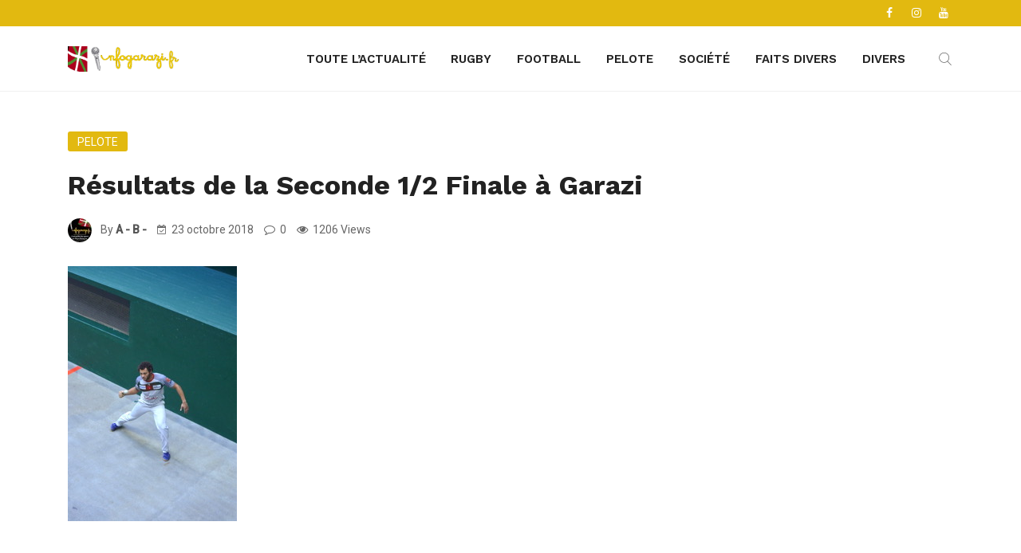

--- FILE ---
content_type: text/html; charset=UTF-8
request_url: https://infogarazi.fr/resultats-de-la-seconde-1-2-a-garazi/
body_size: 17405
content:
<!DOCTYPE html>
<html lang="fr-FR">
<head>
<meta charset="UTF-8">
<meta name="viewport" content="width=device-width, initial-scale=1">
<link rel="profile" href="http://gmpg.org/xfn/11">
<title>Résultats de la Seconde 1/2 Finale  à  Garazi &#8211; Infogarazi.fr</title>
                        <script>
                            /* You can add more configuration options to webfontloader by previously defining the WebFontConfig with your options */
                            if ( typeof WebFontConfig === "undefined" ) {
                                WebFontConfig = new Object();
                            }
                            WebFontConfig['google'] = {families: ['Roboto:500', 'Work+Sans:100,200,300,400,500,600,700,800,900']};

                            (function() {
                                var wf = document.createElement( 'script' );
                                wf.src = 'https://ajax.googleapis.com/ajax/libs/webfont/1.5.3/webfont.js';
                                wf.type = 'text/javascript';
                                wf.async = 'true';
                                var s = document.getElementsByTagName( 'script' )[0];
                                s.parentNode.insertBefore( wf, s );
                            })();
                        </script>
                        <meta name='robots' content='max-image-preview:large' />
<link rel='dns-prefetch' href='//www.googletagmanager.com' />
<link rel='dns-prefetch' href='//fonts.googleapis.com' />
<link rel='dns-prefetch' href='//s.w.org' />
<link rel='dns-prefetch' href='//pagead2.googlesyndication.com' />
<link rel="alternate" type="application/rss+xml" title="Infogarazi.fr &raquo; Flux" href="https://infogarazi.fr/feed/" />
<script type="text/javascript">
window._wpemojiSettings = {"baseUrl":"https:\/\/s.w.org\/images\/core\/emoji\/14.0.0\/72x72\/","ext":".png","svgUrl":"https:\/\/s.w.org\/images\/core\/emoji\/14.0.0\/svg\/","svgExt":".svg","source":{"concatemoji":"https:\/\/infogarazi.fr\/wp-includes\/js\/wp-emoji-release.min.js?ver=6.0.11"}};
/*! This file is auto-generated */
!function(e,a,t){var n,r,o,i=a.createElement("canvas"),p=i.getContext&&i.getContext("2d");function s(e,t){var a=String.fromCharCode,e=(p.clearRect(0,0,i.width,i.height),p.fillText(a.apply(this,e),0,0),i.toDataURL());return p.clearRect(0,0,i.width,i.height),p.fillText(a.apply(this,t),0,0),e===i.toDataURL()}function c(e){var t=a.createElement("script");t.src=e,t.defer=t.type="text/javascript",a.getElementsByTagName("head")[0].appendChild(t)}for(o=Array("flag","emoji"),t.supports={everything:!0,everythingExceptFlag:!0},r=0;r<o.length;r++)t.supports[o[r]]=function(e){if(!p||!p.fillText)return!1;switch(p.textBaseline="top",p.font="600 32px Arial",e){case"flag":return s([127987,65039,8205,9895,65039],[127987,65039,8203,9895,65039])?!1:!s([55356,56826,55356,56819],[55356,56826,8203,55356,56819])&&!s([55356,57332,56128,56423,56128,56418,56128,56421,56128,56430,56128,56423,56128,56447],[55356,57332,8203,56128,56423,8203,56128,56418,8203,56128,56421,8203,56128,56430,8203,56128,56423,8203,56128,56447]);case"emoji":return!s([129777,127995,8205,129778,127999],[129777,127995,8203,129778,127999])}return!1}(o[r]),t.supports.everything=t.supports.everything&&t.supports[o[r]],"flag"!==o[r]&&(t.supports.everythingExceptFlag=t.supports.everythingExceptFlag&&t.supports[o[r]]);t.supports.everythingExceptFlag=t.supports.everythingExceptFlag&&!t.supports.flag,t.DOMReady=!1,t.readyCallback=function(){t.DOMReady=!0},t.supports.everything||(n=function(){t.readyCallback()},a.addEventListener?(a.addEventListener("DOMContentLoaded",n,!1),e.addEventListener("load",n,!1)):(e.attachEvent("onload",n),a.attachEvent("onreadystatechange",function(){"complete"===a.readyState&&t.readyCallback()})),(e=t.source||{}).concatemoji?c(e.concatemoji):e.wpemoji&&e.twemoji&&(c(e.twemoji),c(e.wpemoji)))}(window,document,window._wpemojiSettings);
</script>
<!-- infogarazi.fr is managing ads with Advanced Ads 1.33.0 --><script id="infog-ready">
			window.advanced_ads_ready=function(e,a){a=a||"complete";var d=function(e){return"interactive"===a?"loading"!==e:"complete"===e};d(document.readyState)?e():document.addEventListener("readystatechange",(function(a){d(a.target.readyState)&&e()}),{once:"interactive"===a})},window.advanced_ads_ready_queue=window.advanced_ads_ready_queue||[];		</script>
		<style type="text/css">
img.wp-smiley,
img.emoji {
	display: inline !important;
	border: none !important;
	box-shadow: none !important;
	height: 1em !important;
	width: 1em !important;
	margin: 0 0.07em !important;
	vertical-align: -0.1em !important;
	background: none !important;
	padding: 0 !important;
}
</style>
	<link rel='stylesheet' id='scap.flashblock-css'  href='https://infogarazi.fr/wp-content/plugins/compact-wp-audio-player/css/flashblock.css?ver=6.0.11' type='text/css' media='all' />
<link rel='stylesheet' id='scap.player-css'  href='https://infogarazi.fr/wp-content/plugins/compact-wp-audio-player/css/player.css?ver=6.0.11' type='text/css' media='all' />
<style id='global-styles-inline-css' type='text/css'>
body{--wp--preset--color--black: #000000;--wp--preset--color--cyan-bluish-gray: #abb8c3;--wp--preset--color--white: #ffffff;--wp--preset--color--pale-pink: #f78da7;--wp--preset--color--vivid-red: #cf2e2e;--wp--preset--color--luminous-vivid-orange: #ff6900;--wp--preset--color--luminous-vivid-amber: #fcb900;--wp--preset--color--light-green-cyan: #7bdcb5;--wp--preset--color--vivid-green-cyan: #00d084;--wp--preset--color--pale-cyan-blue: #8ed1fc;--wp--preset--color--vivid-cyan-blue: #0693e3;--wp--preset--color--vivid-purple: #9b51e0;--wp--preset--gradient--vivid-cyan-blue-to-vivid-purple: linear-gradient(135deg,rgba(6,147,227,1) 0%,rgb(155,81,224) 100%);--wp--preset--gradient--light-green-cyan-to-vivid-green-cyan: linear-gradient(135deg,rgb(122,220,180) 0%,rgb(0,208,130) 100%);--wp--preset--gradient--luminous-vivid-amber-to-luminous-vivid-orange: linear-gradient(135deg,rgba(252,185,0,1) 0%,rgba(255,105,0,1) 100%);--wp--preset--gradient--luminous-vivid-orange-to-vivid-red: linear-gradient(135deg,rgba(255,105,0,1) 0%,rgb(207,46,46) 100%);--wp--preset--gradient--very-light-gray-to-cyan-bluish-gray: linear-gradient(135deg,rgb(238,238,238) 0%,rgb(169,184,195) 100%);--wp--preset--gradient--cool-to-warm-spectrum: linear-gradient(135deg,rgb(74,234,220) 0%,rgb(151,120,209) 20%,rgb(207,42,186) 40%,rgb(238,44,130) 60%,rgb(251,105,98) 80%,rgb(254,248,76) 100%);--wp--preset--gradient--blush-light-purple: linear-gradient(135deg,rgb(255,206,236) 0%,rgb(152,150,240) 100%);--wp--preset--gradient--blush-bordeaux: linear-gradient(135deg,rgb(254,205,165) 0%,rgb(254,45,45) 50%,rgb(107,0,62) 100%);--wp--preset--gradient--luminous-dusk: linear-gradient(135deg,rgb(255,203,112) 0%,rgb(199,81,192) 50%,rgb(65,88,208) 100%);--wp--preset--gradient--pale-ocean: linear-gradient(135deg,rgb(255,245,203) 0%,rgb(182,227,212) 50%,rgb(51,167,181) 100%);--wp--preset--gradient--electric-grass: linear-gradient(135deg,rgb(202,248,128) 0%,rgb(113,206,126) 100%);--wp--preset--gradient--midnight: linear-gradient(135deg,rgb(2,3,129) 0%,rgb(40,116,252) 100%);--wp--preset--duotone--dark-grayscale: url('#wp-duotone-dark-grayscale');--wp--preset--duotone--grayscale: url('#wp-duotone-grayscale');--wp--preset--duotone--purple-yellow: url('#wp-duotone-purple-yellow');--wp--preset--duotone--blue-red: url('#wp-duotone-blue-red');--wp--preset--duotone--midnight: url('#wp-duotone-midnight');--wp--preset--duotone--magenta-yellow: url('#wp-duotone-magenta-yellow');--wp--preset--duotone--purple-green: url('#wp-duotone-purple-green');--wp--preset--duotone--blue-orange: url('#wp-duotone-blue-orange');--wp--preset--font-size--small: 13px;--wp--preset--font-size--medium: 20px;--wp--preset--font-size--large: 36px;--wp--preset--font-size--x-large: 42px;}.has-black-color{color: var(--wp--preset--color--black) !important;}.has-cyan-bluish-gray-color{color: var(--wp--preset--color--cyan-bluish-gray) !important;}.has-white-color{color: var(--wp--preset--color--white) !important;}.has-pale-pink-color{color: var(--wp--preset--color--pale-pink) !important;}.has-vivid-red-color{color: var(--wp--preset--color--vivid-red) !important;}.has-luminous-vivid-orange-color{color: var(--wp--preset--color--luminous-vivid-orange) !important;}.has-luminous-vivid-amber-color{color: var(--wp--preset--color--luminous-vivid-amber) !important;}.has-light-green-cyan-color{color: var(--wp--preset--color--light-green-cyan) !important;}.has-vivid-green-cyan-color{color: var(--wp--preset--color--vivid-green-cyan) !important;}.has-pale-cyan-blue-color{color: var(--wp--preset--color--pale-cyan-blue) !important;}.has-vivid-cyan-blue-color{color: var(--wp--preset--color--vivid-cyan-blue) !important;}.has-vivid-purple-color{color: var(--wp--preset--color--vivid-purple) !important;}.has-black-background-color{background-color: var(--wp--preset--color--black) !important;}.has-cyan-bluish-gray-background-color{background-color: var(--wp--preset--color--cyan-bluish-gray) !important;}.has-white-background-color{background-color: var(--wp--preset--color--white) !important;}.has-pale-pink-background-color{background-color: var(--wp--preset--color--pale-pink) !important;}.has-vivid-red-background-color{background-color: var(--wp--preset--color--vivid-red) !important;}.has-luminous-vivid-orange-background-color{background-color: var(--wp--preset--color--luminous-vivid-orange) !important;}.has-luminous-vivid-amber-background-color{background-color: var(--wp--preset--color--luminous-vivid-amber) !important;}.has-light-green-cyan-background-color{background-color: var(--wp--preset--color--light-green-cyan) !important;}.has-vivid-green-cyan-background-color{background-color: var(--wp--preset--color--vivid-green-cyan) !important;}.has-pale-cyan-blue-background-color{background-color: var(--wp--preset--color--pale-cyan-blue) !important;}.has-vivid-cyan-blue-background-color{background-color: var(--wp--preset--color--vivid-cyan-blue) !important;}.has-vivid-purple-background-color{background-color: var(--wp--preset--color--vivid-purple) !important;}.has-black-border-color{border-color: var(--wp--preset--color--black) !important;}.has-cyan-bluish-gray-border-color{border-color: var(--wp--preset--color--cyan-bluish-gray) !important;}.has-white-border-color{border-color: var(--wp--preset--color--white) !important;}.has-pale-pink-border-color{border-color: var(--wp--preset--color--pale-pink) !important;}.has-vivid-red-border-color{border-color: var(--wp--preset--color--vivid-red) !important;}.has-luminous-vivid-orange-border-color{border-color: var(--wp--preset--color--luminous-vivid-orange) !important;}.has-luminous-vivid-amber-border-color{border-color: var(--wp--preset--color--luminous-vivid-amber) !important;}.has-light-green-cyan-border-color{border-color: var(--wp--preset--color--light-green-cyan) !important;}.has-vivid-green-cyan-border-color{border-color: var(--wp--preset--color--vivid-green-cyan) !important;}.has-pale-cyan-blue-border-color{border-color: var(--wp--preset--color--pale-cyan-blue) !important;}.has-vivid-cyan-blue-border-color{border-color: var(--wp--preset--color--vivid-cyan-blue) !important;}.has-vivid-purple-border-color{border-color: var(--wp--preset--color--vivid-purple) !important;}.has-vivid-cyan-blue-to-vivid-purple-gradient-background{background: var(--wp--preset--gradient--vivid-cyan-blue-to-vivid-purple) !important;}.has-light-green-cyan-to-vivid-green-cyan-gradient-background{background: var(--wp--preset--gradient--light-green-cyan-to-vivid-green-cyan) !important;}.has-luminous-vivid-amber-to-luminous-vivid-orange-gradient-background{background: var(--wp--preset--gradient--luminous-vivid-amber-to-luminous-vivid-orange) !important;}.has-luminous-vivid-orange-to-vivid-red-gradient-background{background: var(--wp--preset--gradient--luminous-vivid-orange-to-vivid-red) !important;}.has-very-light-gray-to-cyan-bluish-gray-gradient-background{background: var(--wp--preset--gradient--very-light-gray-to-cyan-bluish-gray) !important;}.has-cool-to-warm-spectrum-gradient-background{background: var(--wp--preset--gradient--cool-to-warm-spectrum) !important;}.has-blush-light-purple-gradient-background{background: var(--wp--preset--gradient--blush-light-purple) !important;}.has-blush-bordeaux-gradient-background{background: var(--wp--preset--gradient--blush-bordeaux) !important;}.has-luminous-dusk-gradient-background{background: var(--wp--preset--gradient--luminous-dusk) !important;}.has-pale-ocean-gradient-background{background: var(--wp--preset--gradient--pale-ocean) !important;}.has-electric-grass-gradient-background{background: var(--wp--preset--gradient--electric-grass) !important;}.has-midnight-gradient-background{background: var(--wp--preset--gradient--midnight) !important;}.has-small-font-size{font-size: var(--wp--preset--font-size--small) !important;}.has-medium-font-size{font-size: var(--wp--preset--font-size--medium) !important;}.has-large-font-size{font-size: var(--wp--preset--font-size--large) !important;}.has-x-large-font-size{font-size: var(--wp--preset--font-size--x-large) !important;}
</style>
<link rel='stylesheet' id='boostrap-css'  href='https://infogarazi.fr/wp-content/themes/darpan/assets/css/bootstrap.min.css?ver=6.0.11' type='text/css' media='all' />
<link rel='stylesheet' id='font-awesome-css'  href='https://infogarazi.fr/wp-content/plugins/js_composer/assets/lib/bower/font-awesome/css/font-awesome.min.css?ver=6.0.5' type='text/css' media='all' />
<link rel='stylesheet' id='ico-font-css'  href='https://infogarazi.fr/wp-content/themes/darpan/assets/css/icofont.css?ver=6.0.11' type='text/css' media='all' />
<link rel='stylesheet' id='flaticon-css'  href='https://infogarazi.fr/wp-content/themes/darpan/assets/css/flaticon.css?ver=6.0.11' type='text/css' media='all' />
<link rel='stylesheet' id='lineicon-css'  href='https://infogarazi.fr/wp-content/themes/darpan/assets/css/lineicons.css?ver=6.0.11' type='text/css' media='all' />
<link rel='stylesheet' id='owl-carousel-css'  href='https://infogarazi.fr/wp-content/themes/darpan/assets/css/owl.carousel.css?ver=6.0.11' type='text/css' media='all' />
<link rel='stylesheet' id='animate-css'  href='https://infogarazi.fr/wp-content/themes/darpan/assets/css/animate.css?ver=6.0.11' type='text/css' media='all' />
<link rel='stylesheet' id='slick-theme-css'  href='https://infogarazi.fr/wp-content/themes/darpan/assets/css/slick-theme.css?ver=6.0.11' type='text/css' media='all' />
<link rel='stylesheet' id='slick-css'  href='https://infogarazi.fr/wp-content/themes/darpan/assets/css/slick.css?ver=6.0.11' type='text/css' media='all' />
<link rel='stylesheet' id='magnific-popup-css'  href='https://infogarazi.fr/wp-content/themes/darpan/assets/css/magnific-popup.css?ver=6.0.11' type='text/css' media='all' />
<link rel='stylesheet' id='darpan-style-default-css'  href='https://infogarazi.fr/wp-content/themes/darpan/assets/css/default.css?ver=6.0.11' type='text/css' media='all' />
<link rel='stylesheet' id='darpan-style-responsive-css'  href='https://infogarazi.fr/wp-content/themes/darpan/assets/css/responsive.css?ver=6.0.11' type='text/css' media='all' />
<link rel='stylesheet' id='darpan-style-css'  href='https://infogarazi.fr/wp-content/themes/darpan/style.css?ver=6.0.11' type='text/css' media='all' />
<link rel='stylesheet' id='studio-fonts-css'  href='//fonts.googleapis.com/css?family=Roboto%3A+400%2C500%7CWork%2BSans%3A+400%2C500%2C600%2C700%2C800&#038;ver=1.0.0' type='text/css' media='all' />
<!--[if lt IE 9]>
<link rel='stylesheet' id='vc_lte_ie9-css'  href='https://infogarazi.fr/wp-content/plugins/js_composer/assets/css/vc_lte_ie9.min.css?ver=6.0.5' type='text/css' media='screen' />
<![endif]-->
<script type='text/javascript' src='https://infogarazi.fr/wp-content/plugins/compact-wp-audio-player/js/soundmanager2-nodebug-jsmin.js?ver=6.0.11' id='scap.soundmanager2-js'></script>
<script type='text/javascript' src='https://infogarazi.fr/wp-includes/js/jquery/jquery.min.js?ver=3.6.0' id='jquery-core-js'></script>
<script type='text/javascript' src='https://infogarazi.fr/wp-includes/js/jquery/jquery-migrate.min.js?ver=3.3.2' id='jquery-migrate-js'></script>
<script type='text/javascript' id='jquery-js-after'>
jQuery(document).ready(function() {
	jQuery(".a1981f03b0d5077901266707422e1867").click(function() {
		jQuery.post(
			"https://infogarazi.fr/wp-admin/admin-ajax.php", {
				"action": "quick_adsense_onpost_ad_click",
				"quick_adsense_onpost_ad_index": jQuery(this).attr("data-index"),
				"quick_adsense_nonce": "835346d2ba",
			}, function(response) { }
		);
	});
});
</script>

<!-- Extrait Google Analytics ajouté par Site Kit -->
<script type='text/javascript' src='https://www.googletagmanager.com/gtag/js?id=UA-167701902-1' id='google_gtagjs-js' async></script>
<script type='text/javascript' id='google_gtagjs-js-after'>
window.dataLayer = window.dataLayer || [];function gtag(){dataLayer.push(arguments);}
gtag('set', 'linker', {"domains":["infogarazi.fr"]} );
gtag("js", new Date());
gtag("set", "developer_id.dZTNiMT", true);
gtag("config", "UA-167701902-1", {"anonymize_ip":true});
</script>

<!-- Arrêter l&#039;extrait Google Analytics ajouté par Site Kit -->
<link rel="https://api.w.org/" href="https://infogarazi.fr/wp-json/" /><link rel="alternate" type="application/json" href="https://infogarazi.fr/wp-json/wp/v2/posts/3285" /><link rel="EditURI" type="application/rsd+xml" title="RSD" href="https://infogarazi.fr/xmlrpc.php?rsd" />
<link rel="wlwmanifest" type="application/wlwmanifest+xml" href="https://infogarazi.fr/wp-includes/wlwmanifest.xml" /> 
<meta name="generator" content="WordPress 6.0.11" />
<link rel="canonical" href="https://infogarazi.fr/resultats-de-la-seconde-1-2-a-garazi/" />
<link rel='shortlink' href='https://infogarazi.fr/?p=3285' />
<link rel="alternate" type="application/json+oembed" href="https://infogarazi.fr/wp-json/oembed/1.0/embed?url=https%3A%2F%2Finfogarazi.fr%2Fresultats-de-la-seconde-1-2-a-garazi%2F" />
<link rel="alternate" type="text/xml+oembed" href="https://infogarazi.fr/wp-json/oembed/1.0/embed?url=https%3A%2F%2Finfogarazi.fr%2Fresultats-de-la-seconde-1-2-a-garazi%2F&#038;format=xml" />
<meta name="generator" content="Site Kit by Google 1.80.0" />    <link rel="shortcut icon" type="image/x-icon" href="https://infogarazi.fr/wp-content/uploads/2019/10/fav.png"> 
  
<!-- Extrait Google AdSense ajouté par Site Kit -->
<meta name="google-adsense-platform-account" content="ca-host-pub-2644536267352236">
<meta name="google-adsense-platform-domain" content="sitekit.withgoogle.com">
<!-- Arrêter l&#039;extrait Google AdSense ajouté par Site Kit -->
<meta name="generator" content="Powered by WPBakery Page Builder - drag and drop page builder for WordPress."/>

<!-- Extrait Google AdSense ajouté par Site Kit -->
<script async="async" src="https://pagead2.googlesyndication.com/pagead/js/adsbygoogle.js?client=ca-pub-1288509273233271" crossorigin="anonymous" type="text/javascript"></script>

<!-- Arrêter l&#039;extrait Google AdSense ajouté par Site Kit -->
<script data-ad-client="ca-pub-1288509273233271" async src="https://pagead2.googlesyndication.com/pagead/js/adsbygoogle.js"></script>
<!-- Typography -->
<style>

		
	body{
		background:#ffffff !important;
		color:#444444 !important;
		font-family: Roboto !important;    
	    font-size: 15px !important;	
	}

	.services-style-5 .services-item{
		box-shadow: 0 0 0 20px rgba(226, 185, 16, 0.4), inset 0 0 3px rgba(255, 255, 255, 0.2);
	}

		
	h1{
		color:#222222 !important;
		font-family:Work Sans!important;
		font-size:40px!important;
				font-weight:700!important;
				
					line-height:40px!important;
				
	}
	h2{
		color:#222222; 
		font-family:Work Sans!important;
		font-size:30px;
				font-weight:700!important;
				
					line-height:40px			}
	h3{
		color:#222222 ;
		font-family:Work Sans!important;
		font-size:24px;
				
					line-height:30px!important;
			}
	h4{
		color:#111111;
		font-family:Work Sans!important;
		font-size:20px;
				font-weight:600!important;
				
					line-height:26px!important;
				
	}
	h5{
		color:#111111;
		font-family:Work Sans!important;
		font-size:18px;
				font-weight:600!important;
				
					line-height:24px!important;
			}
	h6{
		color:#111111 ;
		font-family:Work Sans!important;
		font-size:16px;
				font-weight:600!important;
				
					line-height:22px!important;
			}


	.menu-area .navbar ul li > a{
		font-weight:600;
		font-family:Work Sans;
	}

	#rs-header .toolbar-area .toolbar-contact ul.rs-contact-info li,
	#rs-header .toolbar-area .toolbar-contact ul.rs-contact-info li i,
	#rs-header .toolbar-area .toolbar-contact ul li, #rs-header .toolbar-area{
		color:#ffffff;
	}


	#rs-header .toolbar-area .toolbar-contact ul.rs-contact-info li a,
	#rs-header .toolbar-area .toolbar-contact ul li a,
	#rs-header .toolbar-area .toolbar-sl-share ul li a i{
		color:#ffffff;
	}

	#rs-header .toolbar-area .toolbar-contact ul.rs-contact-info li a:hover,
	#rs-header .toolbar-area .toolbar-contact ul li a:hover,
	#rs-header .toolbar-area .toolbar-sl-share ul li:hover a i{
		color:#000000;
	}
	.language-widget-sec a:hover,
	.language-widget-sec li ul li a:hover{
		color:#000000 !important;
	}
	#rs-header .toolbar-area{
		background:#e2b910;
	}

	.menu-sticky.sticky .menu-area .navbar ul > li.current-menu-ancestor > a,
	.menu-sticky.sticky .menu-area .navbar ul > li.current_page_item > a,
	.mobile-menu-container div ul > li.current_page_parent > a,
	#rs-header.header-transparent .menu-area .navbar ul li.current-menu-ancestor a, 
	#rs-header.header-transparent .menu-area .navbar ul li.current_page_item a,
	#rs-header.header-style5 .menu-area .navbar ul > li.current-menu-ancestor > a, 
	#rs-header.header-style5 .menu-area .navbar ul > li.current_page_item > a,
	.menu-area .navbar ul.menu > li.current_page_item > a,
	#rs-header.header-style-4 .menu-sticky.sticky .menu-area .menu > li.current-menu-ancestor > a,
	.menu-area .navbar ul.menu > li.current-menu-ancestor > a,
	.footer-menu .navbar ul.menu > li.current-menu-item > a,
	#rs-header.header-style5 .header-inner .menu-area .navbar ul > li.current-menu-ancestor > a,
	#rs-header.header-style5 .header-inner.menu-sticky.sticky .menu-area .navbar ul > li.current-menu-ancestor > a,
	#rs-header.header-style-4 .menu-area .menu > li.current-menu-ancestor > a
	{
		color: #e2b910 !important;
	}
	.menu-area .navbar ul:not(.sub-menu) > li > a,
	.menu-area .navbar ul li .sub-menu li a{
		font-size: 15px !important;
	}

	.menu-area .navbar ul li:hover > a,
	#rs-header .menu-sticky.sticky .menu-area .navbar ul li:hover > a,
	#rs-header.header-style1 .menu-sticky.sticky .menu-area .navbar ul li:hover > a,
	.mobile-menu-container div ul li a:hover,
	#rs-header.header-style-4 .menu-sticky.sticky .menu-area .navbar ul li:hover > a,
	#rs-header.header-style5 .header-inner .menu-area .navbar ul li:hover > a,
	#rs-header.header-style5 .header-inner.menu-sticky.sticky .menu-area .navbar ul li:hover > a,
	#rs-header.header-style-4 .menu-area .menu li:hover > a
	{
		color: #e2b910;
	}

	.menu-area .navbar ul li a,
	#rs-header .menu-responsive .sidebarmenu-search .sticky_search,
	#rs-header .menu-sticky.sticky .menu-area .navbar ul li a,
	#rs-header.header-style5 .header-inner.menu-sticky.sticky .menu-area .navbar ul li a,
	.menu-cart-area i, #rs-header.header-transparent .menu-area.dark .menu-cart-area i,
	#rs-header .menu-sticky.sticky .menu-area .navbar ul li a
	{
		color: #222222; 
	}

	#rs-header.header-transparent .menu-area.dark .navbar ul.menu > li.current_page_item > a::before, 
	#rs-header.header-transparent .menu-area.dark .navbar ul.menu > li.current_page_item > a::after, 
	#rs-header.header-transparent .menu-area.dark .navbar ul.menu > li > a::before,
	#rs-header.header-transparent .menu-area.dark .navbar ul.menu > li > a::after,
	#rs-header.header-transparent .menu-area.dark .navbar ul.menu > li > a,
	.breadcrumbs-inner.bread-dark h1,
	.rs-breadcrumbs .breadcrumbs-inner.bread-dark .trail-items li::after,
	.rs-breadcrumbs .breadcrumbs-inner.bread-dark ul li.trail-begin a::before,
	.rs-breadcrumbs .breadcrumbs-inner.bread-dark ul li *,
	#rs-header.header-transparent .menu-area.dark .menu-responsive .sidebarmenu-search .sticky_search .fa
	{
		color: #222222 !important;
	}

	.header-style1 .menu-cart-area span.icon-num, 
	.header-style3 .menu-cart-area span.icon-num
	{
		background: #222222 !important;
	}


	#rs-header.header-transparent .menu-area.dark ul.offcanvas-icon .nav-link-container .nav-menu-link span{
		background: #222222 !important;
	}

	#rs-header.header-transparent .menu-area.dark ul.sidenav.offcanvas-icon .nav-link-container .nav-menu-link span{
		background: #fff !important;
	}

	ul.offcanvas-icon .nav-link-container .nav-menu-link span{
		background: #222222;
	}
	
			#rs-header.header-transparent .menu-area .navbar ul li a, #rs-header.header-transparent .menu-cart-area i,
		#rs-header.header-transparent .menu-responsive .sidebarmenu-search .sticky_search .fa,
		#rs-header.header-transparent .menu-area.dark .navbar ul > li > a,
		#rs-header.header-style4 .header-inner .menu-area .navbar ul > li > a,
		#rs-header.header-style4 .menu-responsive .inner-contain .sidebarmenu-search .sticky_search_color i,
		#rs-header.header-transparent .menu-area .navbar ul li:hover > a,
		#rs-header.header-style5 .menu-responsive .sidebarmenu-search .sticky_search,
		#rs-header.header-style5 .menu-cart-area i{
			color:#ffffff 
	}
	
			.header-transparent .menu-cart-area span.icon-num, 
		.header-style-4 .menu-cart-area span.icon-num, 
		.header-style5 .menu-cart-area span.icon-num
		{
			background: #ffffff !important;
		}
	
			.header-transparent .sticky .menu-cart-area span.icon-num, 
		.header-style-4 .sticky .menu-cart-area span.icon-num, 
		.header-style5 .sticky .menu-cart-area span.icon-num
		{
			background: #cccccc !important;
		}
	
	
	

			#rs-header.header-transparent .menu-area.dark ul.offcanvas-icon .nav-link-container .nav-menu-link span{
			background:#ffffff 
		}
	

			#rs-header.header-transparent .menu-area .navbar ul > li > a:hover,
		#rs-header.header-style4 .menu-area .navbar ul > li > a:hover,
		#rs-header.header-transparent .menu-area .navbar ul li:hover > a,
		#rs-header.header-style4 .menu-sticky.sticky .menu-area .navbar ul li:hover > a,
		#rs-header.header-style4 .menu-responsive .inner-contain .sidebarmenu-search .sticky_search_color i,
		#rs-header.header-style4 .header-inner .menu-area .navbar ul > li > a:hover,
		#rs-header.header-transparent .menu-area.dark .navbar ul > li:hover > a{
			color:#cccccc 
		}
	
			#rs-header.header-transparent .menu-area .navbar ul > li.current_page_item > a,
		#rs-header.header-style4 .menu-area .navbar ul > li.current_page_item > a,
		#rs-header.header-transparent .menu-area .navbar ul > li.current-menu-ancestor > a,
		#rs-header.header-style4 .menu-area .navbar ul > li.current-menu-ancestor > a,
		#rs-header.header-style-4 .menu-area .menu > li.current-menu-item > a{
			color:#cccccc !important; 
		}
		#rs-header .menu-area .navbar ul li ul.sub-menu{
			border-color: #cccccc !important;
		}
	
	#rs-header.header-transparent .menu-area .navbar ul.menu > li.current_page_item > a::before,
	#rs-header.header-transparent .menu-sticky.sticky .menu-area .navbar ul > li.current-menu-ancestor > a,
	#rs-header.header-transparent .menu-area .navbar ul.menu > li > a::before,
	#rs-header.header-transparent .menu-sticky.sticky .menu-area .navbar ul.menu > li.current_page_item > a::before, 
	#rs-header.header-transparent .menu-sticky.sticky .menu-area .navbar ul.menu > li > a::before, 
	#rs-header.header-transparent .menu-sticky.sticky .menu-area .navbar ul.menu > li.current_page_item > a::after, 
	#rs-header.header-transparent .menu-sticky.sticky .menu-area .navbar ul.menu > li > a::after,
	#rs-header.header-transparent .menu-area .navbar ul.menu > li.current_page_item > a::after, 
	#rs-header.header-transparent .menu-area .navbar ul.menu > li > a::after{
		color:#cccccc !important; 
	}

			
		#rs-header.header-transparent ul.offcanvas-icon .nav-link-container .nav-menu-link span,
		#rs-header.header-style5 .menu-responsive ul.offcanvas-icon .nav-link-container .nav-menu-link span{
			background:#ffffff 
		}
	
			.menu-area .navbar ul li .sub-menu li a,
		#rs-header .menu-area .navbar ul li.mega ul li a,
		#rs-header.header-transparent .menu-area .navbar ul li .sub-menu li.current-menu-ancestor > a,
		#rs-header.header-transparent .menu-area .navbar ul li.current-menu-ancestor li a{
			color:#ffffff !important;
		}
	
			.menu-area .navbar ul li ul.sub-menu li.current_page_item > a,
		.menu-area .navbar ul li .sub-menu li a:hover,
		#rs-header .menu-area .navbar ul li.mega ul li a:hover,
		.menu-area .navbar ul li ul.sub-menu li:hover > a,
		#rs-header.header-style5 .header-inner .menu-area .navbar ul li .sub-menu li:hover > a,
		#rs-header.header-transparent .menu-area .navbar ul li .sub-menu li:hover > a,
		#rs-header.header-style-4 .menu-area .menu .sub-menu li:hover > a,
		#rs-header.header-style4 .menu-area .navbar ul li ul.sub-menu li.current_page_item > a,
		#rs-header.header-style3 .menu-area .navbar ul li .sub-menu li:hover > a,
		#rs-header .menu-area .navbar ul li.mega ul li.current-menu-item a,
		.menu-sticky.sticky .menu-area .navbar ul li ul li a:hover,
		#rs-header.header-transparent .menu-area .navbar ul li .sub-menu li.current-menu-ancestor > a, #rs-header.header-transparent .menu-area .navbar ul li .sub-menu li.current_page_item > a,
		#rs-header.header-transparent .menu-area .navbar ul li.current-menu-ancestor li a:hover{
			color:#e2b910 !important;
		}
	


			.menu-area .navbar ul li .sub-menu{
			background:#1f2024;
		}
	

			#rs-header .toolbar-area .toolbar-contact ul li,
		#rs-header .toolbar-area .toolbar-sl-share ul li a i:before{
			font-size:14px;
		}
	
			.menu-area .navbar ul > li > a{
			text-transform:uppercase;
		}
	


			.footer-bottom{
			border-color:#20201d;
		}
	
			.rs-breadcrumbs{
			background:#f7f7f7;			
		}
	
			.rs-breadcrumbs .breadcrumbs-inner h1.page-title{
			color:#222222 !important;			
		}
	
			
		.rs-breadcrumbs .breadcrumbs-inner span,
		.rs-breadcrumbs .breadcrumbs-inner{
			color:#333333 !important;			
		}
	
			.rs-breadcrumbs .breadcrumbs-inner a,
		.rs-breadcrumbs .breadcrumbs-inner a::after,
		.rs-breadcrumbs .breadcrumbs-inner a span{
			color:#666666 !important;			
		}
	
			.rs-breadcrumbs .breadcrumbs-inner{
			padding-top:20px;			
			padding-bottom:20px;			
		}
	
			.spinner{
			background: #ffffff !important; 
		}
	
			.spinner_inner{
			background: #009eed !important;  
		}
	
			.rs-footer, .rs-footer h3, .rs-footer a, 
		.rs-footer .fa-ul li a, 
		.rs-footer .widget.widget_nav_menu ul li a,
		.rs-footer .widget ul li .fa{
			font-size:15px;
		}
	
			.rs-footer h3, .rs-footer .footer-top h3.footer-title{
			font-size:18px;
		}
	
			.rs-footer a{
			font-size:15px;
		}
		

			.rs-footer, .rs-footer h3, .rs-footer a, .rs-footer .fa-ul li a, .rs-footer .widget ul li .fa{
			color:#ffffff;
		}
	
			.rs-footer a:hover, .rs-footer .widget.widget_nav_menu ul li a:hover,
		body .rs-footer .widget a:hover,
		.rs-footer .recent-widget.popular-widget .recent-popular-widget .show-featured .post-desc a:hover,
		.rs-footer .fa-ul li a:hover{
			color:#e2b910;
		}
	


			.rs-footer .footer-top .mc4wp-form-fields input[type="submit"]{
			background:#e2b910;
		}
	
			.rs-footer .footer-top .mc4wp-form-fields input[type="submit"]:hover{
			background:#e2b910;
		}
		
			.rs-footer .footer-top .mc4wp-form-fields input[type="email"]{
			border-color:#e2b910;
		}
	
			.rs-footer .footer-top .mc4wp-form-fields input[type="submit"],
		.rs-footer .footer-top .mc4wp-form-fields i{
			color:#ffffff;
		}
	
	a{
		color: #e2b910;
	}
	a:hover,  a:focus,  a:active {
		color:#1f2024;
	}
	.rs-heading .title-inner .sub-text,
	.team-grid-style1 .team-item .team-content1 h3.team-name a:hover, .team-slider-style1 .team-item .team-content1 h3.team-name a:hover,
	.rs-services-default .services-wrap .services-item .services-icon i,
	.rs-blog .blog-meta .blog-title a:hover,
	.rs-blog .blog-item .blog-slidermeta span.category a:hover,
	.btm-cate li a:hover,
	.ps-navigation ul a:hover span,
	.rs-blog .blog-item .blog-meta .categories a:hover,
	.bs-sidebar ul a:hover,
	.team-grid-style2 .team-item-wrap .team-img .normal-text .team-name a:hover,
	.full-blog-content .blog-title a:hover,
	.home-blog-area.news-styles4 .owl-carousel .owl-nav [class*="owl-"]:hover,
	.rs-blog-grid.rs-blog .blog-item:hover h3.blog-title a,
	.rs-contact .contact-address .address-item .address-text a:hover,	
	.rs-news-tab .full-tab-sec .col-lg-3:hover .post-title a,
	.rs-news-tab.rs-news-tab-style-vertical .tab-top-content .row:hover .post-title a,
	.rs-news-tab.rs-news-tab-style-vertical.style-vertical2.transparent .full-dis:hover .dis-content .post-title a,
	.post-gallery-slider.slider-hot .owl-prev .flaticon-back-1:before,
	.post-gallery-slider.slider-hot .owl-nav .owl-next .flaticon-next:before,
	.rs-news-tab.rs-news-tab-style-vertical .full-dis:hover .post-title a,
	.rs-news-tab .table_call .cell_call .post-title a:hover,
	.rs-news-tab .news-tab .nav-tabs li a.active,
	.rs-news-tab .news-tab .nav-tabs li a:hover,
	.rs-galleys .galley-img .zoom-icon:hover,
	.sidenav .fa-ul li a:hover,
	.rs-news-vertical-slider2 #loadmore,
	.rs-breadcrumbs .breadcrumbs-inner a:hover,
	.blog-img.image-scale:hover .overley .videos-icon i,
	.footer-bottom .footer-menu .menu li a:hover,
	.rs-blog .blog-item .blog-button a:hover,
	.breaking-news .blog-title a:hover,
	#about-history-tabs ul.tabs-list_content li:before{
		color:#e2b910;
	}
	.post-video .top-icon i,
	.rs-news-tab .news-tab .nav-tabs li a.active.show,
	.home-cate .category-widget ul.category-widget-list li a:hover,
	.rs-footer .widget a:hover,
	.rs-blog .blog-item.style3:hover .blog-no-thumb .blog-meta .blog-title a,
	.rs-blog .blog-slider .blog-item:hover .blog-title a,
	.recent-widget.popular-widget .recent-popular-widget li:hover .post-item .post-desc a,
	.recent-widget.popular-widget .recent-popular-widget li.popular-style2:hover .post-item .post-desc .blog-title a,
	#post-slider .post-tilte a:hover,
	.rs-blog.home-blog-area.news-styles3 .blog-item .post-video .videos-icon a,
	.rs-blog.home-blog-area.news-styles3 .blog-item .post-video .videos-icon a:hover,
	.rs-blog.home-blog-area.news-styles3 .blog-item .post-video .videos-icon a:hover i,
	.rs-galleys .gallery-inner:hover h3.title a,
	.post-gallery-slider.cate-post-slider .owl-nav .owl-next .flaticon-next:before,
	.post-gallery-slider.cate-post-slider .owl-prev .flaticon-back-1:before,
	.bs-sidebar .recent-post-widget .post-desc a:hover,
	.related-posts ul li:hover h3 a,
	.pagination-area .nav-links span.current,
	.comment-list .pingback a.url:hover, 
	.comment-list .trackback a.url:hover,
	.pagination-area .nav-links a:hover,
	body.single .rs-breadcrumbs .breadcrumbs-inner .breadcrumb-trail ul li.trail-begin a span,
	body.single .rs-breadcrumbs .breadcrumbs-inner .breadcrumb-trail ul li.trail-begin a::before,
	.rs-news-tab.rs-news-tab-style.tab-horizental2 .tab-top-content .col-xs-12 .row:hover .post-title a,
	.rs-blog.home-blog-area.news-styles3 .blog-item:hover .blog-title a{
		color:#e2b910;
	}
	.pagination-area .nav-links a:hover,
	.pagination-area .nav-links a.next.page-numbers:hover, 
	.pagination-area .nav-links a.prev.page-numbers:hover {
	    color:#e2b910 !important;
	}
	.rs-news-vertical-slider2 #loadmore,
	.comments-blog-area .comment-title,
	.bs-sidebar .widget-title,
	.rs-galleys.style1 .galley-img,
	.single-page-info2,
	.polular-title, .list-title{
		border-color: #e2b910;
	}
	.cate-home .category a,
	.related-posts .relateds-text:before,
	.rs-blog-details #reply-title:before,
	blockquote:before,
	#post-slider .post-cat a,
	.readmore a{
		background: #e2b910;
	}
	#rs-header.header-transparent .menu-area .navbar ul li .sub-menu li.current-menu-ancestor > a, 
	#rs-header.header-transparent .menu-area .navbar ul li .sub-menu li.current_page_item > a{
		color:#e2b910;
	}

	#cl-testimonial .testimonial-slide7 .single-testimonial:after, #cl-testimonial .testimonial-slide7 .single-testimonial:before{
		border-right-color: #222222;
		border-right: 30px solid #222222;
	}
	#cl-testimonial .testimonial-slide7 .single-testimonial{
		border-left-color: #222222;
	}
	#cl-testimonial .testimonial-slide7 ul.slick-dots li button,
	#rs-header.header-style-4 .sticky ul.offcanvas-icon .nav-link-container .nav-menu-link span{
		background:#222222;
	}
	.team-grid-style2 .team-item-wrap .team-img .team-img-sec .team-social a:hover i,
	#rs-header.header-style-4 .sticky .sidebarmenu-search .sticky_search i,
	#rs-header.header-style-4 .sticky .menu-cart-area i,
	#rs-header.header-transparent .menu-sticky.sticky .menu-responsive .sidebarmenu-search .sticky_search .fa, 
	#rs-header.header-transparent .menu-sticky.sticky .menu-cart-area i{
		color:#222222;
	}

	.ps-navigation ul a:hover span,
	.woocommerce ul.products li .woocommerce-loop-product__title a:hover{
		color:#e2b910 !important;
	}
	
	.team-grid-style1 .team-item .social-icons1 a:hover i, 
	.team-slider-style1 .team-item .social-icons1 a:hover i,
	#cl-testimonial .testimonial-slide7 ul.slick-dots li.slick-active button,
	html input[type="button"]:hover, input[type="reset"]:hover,
	.rs-video-2 .popup-videos:before,
	.sidenav .widget-title:before,
	.rs-team-grid.team-style5 .team-item .team-content,
	.rs-team-grid.team-style4 .team-wrapper .team_desc::before,
	.rs-team .team-item .team-social .social-icon,
	.rs-services-style4:hover .services-icon i,
	.team-grid-style1 .team-item .social-icons1 a:hover i,
	.loader__bar,
	.top-date,
	.tag-sec li a:hover,
	.breaking-news#breaking-news .owl-nav .owl-prev, 
	.breaking-news#breaking-news .owl-nav .owl-next	
	{
		background:#e2b910 !important;
	}

	.rs-service-grid .service-item .service-content .service-button .readon.rs_button:hover:before,
	.rs-heading.style6 .title-inner .sub-text,
	.full-blog-content .blog-title a,
	ul.index li.active a,
	.portfolio-filter button.active,
	body.search-results .site-main > article .entry-summary .blog-button a:hover,
	.rs-heading.style7 .title-inner .sub-text{
		color: #222222;
	}

	.rs-breadcrumbs-inner.bread-dark h1.page-title,
	.rs-breadcrumbs-inner.bread-dark ul li,
	.rs-breadcrumbs-inner.bread-dark ul li,
	.rs-breadcrumbs-inner.bread-dark ul li.trail-begin a::before,
	.rs-breadcrumbs-inner.bread-dark ul li *{
		color: #222222 !important;
	}


	.rs-video-2 .popup-videos,
	.rs-news-vertical-slider2 #loadmore:hover{
		background:#e2b910;
	}
	.team-grid-style3 .team-img .team-img-sec:before,
	.sidenav .offcanvas_social li a i,
	#loading,
	#sidebar-services .bs-search button:hover,
	.bs-sidebar .widget_product_search .woocommerce-product-search:hover::after,
	.woocommerce .widget_price_filter .ui-slider .ui-slider-range,
	.woocommerce .widget_price_filter .ui-slider .ui-slider-handle,
	.woocommerce .widget_price_filter .ui-slider .ui-slider-handle,
	.over-wrap-index .next,
	.over-wrap-index .prev,
	.cd-timeline__container::before,
	ul.index li.active::after,
	.cd-timeline__img.cd-timeline__img--picture,
	.single-post .full-date,
	.blog-item .blog-img .full-date,
	.full-blog-content .full-date,
	.rs-blog-details .bs-img .blog-date, 
	.rs-blog .bs-img .blog-date, .blog .bs-img .blog-date, 
	.rs-blog-details .blog-img .blog-date, 
	.rs-blog .blog-img .blog-date, 
	.blog .blog-img .blog-date,
	.team-slider-style3 .team-img .team-img-sec:before{
		background: #222222;
	}
	.rs-team-grid.team-style5 .team-item .normal-text .social-icons a:hover i{
		background:#222222;
	}
	.rs-blog-details .blog-item.style2 .blog-img .blog-date:before, 
	.rs-blog .blog-item.style2 .blog-img .blog-date:before, 
	.blog .blog-item.style2 .blog-img .blog-date:before{
		border-bottom-color: #222222;
		border-right: 130px solid #222222;
	}

	#slider-form-area .form-area input[type="submit"],
	.services-style-5 .services-item:hover .services-title,
	#rs-skills .vc_progress_bar .vc_single_bar .vc_bar{
		background:#e2b910;
	}
	
	.menu-area .navbar ul li ul.sub-menu,
	ul.nav.nav-tabs,
	.title_cate_default2,
	.rs-portfolio-style2 .portfolio-item .portfolio-img .read_more:hover{
		border-color:#e2b910 !important;
	}
	.round-shape:before{
		border-top-color: #e2b910;
		border-left-color: #e2b910;
	}
	.round-shape:after{
		border-bottom-color: #e2b910;
		border-right-color: #e2b910;
	}
	
	#sidebar-services .download-btn,
	ul.index li::after,
	.cd-timeline__content,
	.cd-timeline__content .cd_timeline_desc,
	#sidebar-services .wpb_widgetised_column{
		border-color:#222222;
	}
	.rs-video-2 .overly-border{
		border-color:#e2b910;
	}
	
	.rs-team-grid.team-style5 .team-item .normal-text .person-name a:hover,
	.team-grid-style2 .team-item-wrap .team-img .normal-text .team-name a:hover,
	.pagination-area .nav-links a:hover,
	.team-slider-style2 .team-item-wrap .team-img .normal-text .team-name a:hover{
		color: #e2b910;
	}
	
	.team-grid-style1 .team-item .team-content1 h3.team-name a, .team-slider-style1 .team-item .team-content1 h3.team-name a,	
	.rs-blog .bs-img .blog-date span.date, .blog .bs-img .blog-date span.date, .rs-blog-details .blog-img .blog-date span.date,
	.rs-contact .contact-address .address-item .address-text a,
	.rs-video-2 .popup-videos i,	
	.rs-video-2 .popup-videos i:before,
	ul.footer_social li a:hover,
	.content-wrap .career-title,
	#rs-skills h3,
	.owl-carousel .owl-nav [class*="owl-"]:hover,
	.cd-timeline__content .short-info h3 a,
	.cd-timeline__content .cd_timeline_desc,
	.grouped_form .woocommerce-Price-amount,
	#rs-services-slider .menu-carousel .heading-block h4 a:hover,
	.comments-area .comment-list li.comment .reply a:hover,	
	.team-slider-style2 .team-item-wrap .team-img .normal-text .team-name a,
	.rs-blog .blog-slider .style3.no-thumb .blog-img .blog-meta .blog-title a,
	ul.listing li:before,
	.author-box-wrap .social-icons a:hover,
	.rs-blog-details .author-block .social-icons a:hover,
	.rs-contact .contact-address .address-item .address-text h3.contact-title,
	#rs-header.header-style-4 .header-inner .logo-section .toolbar-contact-style4 ul li i,
	ul.stylelisting li:before, body .vc_tta-container .tab-style-left .vc_tta-tabs-container .vc_tta-tabs-list li a i
	{
		color: #e2b910;
	}
	.team-grid-style2 .team-item-wrap .team-img .normal-text .team-name a,
	.team-grid-style2 .team-item-wrap .team-img .normal-text .team-name a,
	body .vc_tta-container .tab-style-left .vc_tta-tabs-container .vc_tta-tabs-list li a,
	body .vc_tta-container .tab-style-left .vc_tta-panel-body h3,
	.team-grid-style2 .team-item-wrap .team-img .normal-text .team-title, 
	.team-slider-style2 .team-item-wrap .team-img .normal-text .team-title{
		color: #222222 !important;
	}
	.rs-team-grid.team-style4 .team-wrapper .team_desc:before,
	#rs-header.header-style-4 .menu-sticky.sticky .quote-button,
	.rs-team-grid.team-style5 .team-item .normal-text .team-text:before{
		background: #222222 !important;
	}
	.rs-services3 .slick-arrow,
	#sidebar-services .download-btn ul li,
	#sidebar-services .widget.widget_nav_menu ul li:hover,
	.single-teams .ps-image .ps-informations{
		background: #222222;
	}
	.rs-blog-details .bs-img .blog-date:before, .rs-blog .bs-img .blog-date:before, .blog .bs-img .blog-date:before, .rs-blog-details .blog-img .blog-date:before, .rs-blog .blog-img .blog-date:before, .blog .blog-img .blog-date:before{		
		border-bottom: 0 solid;
    	border-bottom-color: #222222;
    	border-top: 80px solid transparent;
    	border-right-color: #222222;
    }
    .border-image.small-border .vc_single_image-wrapper:before{
	    border-bottom: 250px solid #222222;
	}
	.border-image.small-border .vc_single_image-wrapper:after{
		border-top: 250px solid #222222;
	}


	.border-image .vc_single_image-wrapper:before,
	.team-grid-style3 .team-img:before, .team-slider-style3 .team-img:before{
		border-bottom-color: #222222;   			
	}
	.border-image .vc_single_image-wrapper:after,
	.team-grid-style3 .team-img:after, .team-slider-style3 .team-img:after{
		border-top-color: #222222;   	
	}

	
	body.single-services blockquote,
	.rs-porfolio-details.project-gallery .file-list-image .p-zoom,
	.single-teams .ps-informations ul li.social-icon i{
		border-color: #222222;  
	}
	.slidervideo .slider-videos,
	.author-box-wrap .post_count,
	.rs-blog-details .author-block .all-post a,
	.slidervideo .slider-videos:before{
		background: #e2b910;
	}
	.slidervideo .slider-videos i,
	.single-teams .ps-informations ul li.social-icon i:hover,
	.rs-blog .blog-meta .blog-title a,
	.list-style li::before,
	.slidervideo .slider-videos i:before{
		color: #222222;
	}
	.woocommerce div.product .woocommerce-tabs ul.tabs li.active,
	.cd-timeline__img.cd-timeline__img--picture .rs-video-2 .popup-videos{
		background: #222222;
	}
	.cd-timeline__img.cd-timeline__img--picture .rs-video-2 .popup-videos i{
		color: #fff !important;
	}
	.readon,
	.rs-heading.style3 .description:after,
	.team-grid-style1 .team-item .social-icons1 a i, .team-slider-style1 .team-item .social-icons1 a i,
	button, html input[type="button"], input[type="reset"],
	.rs-service-grid .service-item .service-img:before,
	.rs-service-grid .service-item .service-img:after,
	#rs-contact .contact-address .address-item .address-icon,
	#rs-contact .contact-address .address-item .address-icon::after,
	#rs-contact .contact-address .address-item .address-icon::before,
	.rs-services1.services-left.border_style .services-wrap .services-item .services-icon i:hover,
	.rs-services1.services-right .services-wrap .services-item .services-icon i:hover,
	.rs-service-grid .service-item .service-content::before,
	.sidenav li.nav-link-container,
	.rs-services-style4 .services-item .services-icon i,
	#rs-services-slider .img_wrap:before,
	#rs-services-slider .img_wrap:after,
	.woocommerce-MyAccount-navigation ul li:hover,
	.comments-area .comment-list li.comment .reply a,
	.woocommerce-MyAccount-navigation ul li.is-active,
	.team-grid-style2 .team-item-wrap .team-img .team-img-sec::before,
	#about-history-tabs .vc_tta-tabs-container ul.vc_tta-tabs-list .vc_tta-tab .vc_active a, #about-history-tabs .vc_tta-tabs-container ul.vc_tta-tabs-list .vc_tta-tab.vc_active a,
	.services-style-5 .services-item .icon_bg,
	#rs-skills .vc_progress_bar .vc_single_bar,
	#scrollUp i,
	#rs-header.header-style5 .header-inner .menu-area,
	#cl-testimonial.cl-testimonial10 .slick-arrow,
	.contact-sec .contact:before, .contact-sec .contact:after,
	.contact-sec .contact2:before,
	.bs-search button:hover,
	.team-grid-style2 .team-item-wrap .team-img .team-img-sec:before,
	.rs-heading.style2::after,
	.rs-porfolio-details.project-gallery .file-list-image:hover .p-zoom:hover,
	.woocommerce div.product .woocommerce-tabs ul.tabs li:hover, 
	.team-slider-style2 .team-item-wrap .team-img .team-img-sec:before,
	.cate-single ul li a,
	.rs-team-grid.team-style5 .team-item .normal-text .social-icons a i
	{
		background: #e2b910;
	}

	#about-history-tabs .vc_tta-tabs-container ul.vc_tta-tabs-list .vc_tta-tab a:hover,
	.woocommerce span.onsale,
	body .vc_tta-container .tab-style-left .vc_tta-tabs-container .vc_tta-tabs-list li.vc_active a,
	.woocommerce nav.woocommerce-pagination ul li span.current, .woocommerce nav.woocommerce-pagination ul li a:hover
	{
		background: #222222 !important;
	}

	.full-video .rs-services1.services-left .services-wrap .services-item .services-icon i,
	#cl-testimonial.cl-testimonial9 .single-testimonial .testimonial-image img,
	#cl-testimonial ul.slick-dots li button,
	.rs-services1.services-left.border_style .services-wrap .services-item .services-icon i,
	.rs-services1.services-right .services-wrap .services-item .services-icon i,
	#cl-testimonial.cl-testimonial10 .slick-arrow,
	#rs-header.header-style-4 .menu-sticky.sticky .quote-button,
	.team-grid-style2 .team-item-wrap .team-img img, .team-slider-style2 .team-item-wrap .team-img img,
	.contact-sec .wpcf7-form .wpcf7-text, .contact-sec .wpcf7-form .wpcf7-textarea{
		border-color: #222222 !important;
	}

	.rs-footer{
			}


			.rs_button.btn-border{
			border-color:#e2b910;
			color:#e2b910;
		}
	

			.footer-top ul.footer_social li a{
			background:#2d2d2d;
		}
	
			.footer-top ul.footer_social li a:hover{
			background:#e2b910;
		}
	

			#rs-header .toolbar-area{
			border-color:#ffffff;
		}
	
	
			#rs-header .toolbar-area .toolbar-contact ul li.current-menu-item a{
			color:#000000;
		}
	

			#rs-header .toolbar-area .toolbar-sl-share ul li a{
			background:transparent;
		}
	

			#rs-header .toolbar-area .toolbar-sl-share ul li:hover a{
			background:transparent;
		}
	
			#rs-header .toolbar-area .toolbar-sl-share ul li a i{
			color:#ffffff;
		}
	

			#rs-header .toolbar-area .toolbar-sl-share ul li:hover a i{
			color:#ffffff;
		}
	



			.readon,
		.comment-respond .form-submit #submit,
		.comments-area .comment-list li.comment .reply a,
		.woocommerce button.button,
		.woocommerce button.button.alt,  
		.woocommerce ul.products li a.button,
		input[type="submit"],
		.woocommerce .wc-forward,
		.woocommerce #respond input#submit, .woocommerce a.button, .woocommerce .wc-forward, .woocommerce button.button, .woocommerce input.button, .woocommerce #respond input#submit.alt, .woocommerce a.button.alt, .woocommerce button.button.alt, .woocommerce input.button.alt,
		.woocommerce a.button, 
		.submit-btn .wpcf7-submit{
			background:#e2b910;
			border-color:#e2b910;
		}
		

			.readon,
		.woocommerce button.button,
		.woocommerce #respond input#submit, .woocommerce a.button, .woocommerce .wc-forward, .woocommerce button.button, .woocommerce input.button, .woocommerce #respond input#submit.alt, .woocommerce a.button.alt, .woocommerce button.button.alt, .woocommerce input.button.alt,
		.woocommerce a.button,
		.woocommerce .wc-forward,
		.comments-area .comment-list li.comment .reply a,
		.woocommerce button.button.alt,   
		.woocommerce ul.products li a.button{
			color:#ffffff;
		}
	
			.readon:hover,
		.comments-area .comment-list li.comment .reply a:hover,
		.woocommerce #respond input#submit:hover, .woocommerce a.button:hover, .woocommerce .wc-forward:hover, .woocommerce button.button:hover, .woocommerce input.button, .woocommerce #respond input#submit.alt:hover, .woocommerce a.button.alt:hover, .woocommerce button.button.alt:hover, .woocommerce input.button.alt:hover,
		.woocommerce .wc-forward:hover,
		.woocommerce a.button:hover,
		.woocommerce button.button.alt:hover,  
		.woocommerce button.button:hover,  
		.woocommerce ul.products li:hover a.button,
		.woocommerce button.button:hover, 
		.submit-btn i,
		.comment-respond .form-submit #submit:hover,
		.submit-btn:hover .wpcf7-submit{
			color:#ffffff;
		}
	
			.readon:hover,
		.comments-area .comment-list li.comment .reply a:hover,
		.woocommerce a.button:hover,
		.woocommerce #respond input#submit:hover, .woocommerce a.button:hover, .woocommerce .wc-forward:hover, .woocommerce button.button:hover, .woocommerce input.button, .woocommerce #respond input#submit.alt:hover, .woocommerce a.button.alt:hover, .woocommerce button.button.alt:hover, 
		.woocommerce button.button.alt:hover, 
		.comment-respond .form-submit #submit:hover, 
		.woocommerce button.button:hover,
		.woocommerce ul.products li:hover a.button,
		.submit-btn:hover .wpcf7-submit{
			border-color:#e2b910;
			background :#e2b910;
		}
	.title_bar .title_cate_slide:before {
    content: &quot;&quot;;
    position: absolute;
    background: #e2b910;
    height: 6px;
    width: 54px;
    left: 3px;
    bottom: 2px;
    z-index: -1;
    opacity: .5;
}
.rs-heading.style2 .title:before {
    content: &quot;&quot;;
    position: absolute;
    background: #e2b910;
    height: 6px;
    width: 54px;
    left: 2px;
    bottom: 2px;
    z-index: -1;
    opacity: .5;
}
.rs-footer .footer-top h3.footer-title:before {
    content: &quot;&quot;;
    position: absolute;
    background: #e2b910;
    height: 6px;
    width: 54px;
    left: 3px;
    bottom: 4px;
    z-index: -1;
    opacity: .5;
}

.bs-sidebar .widget-title:before {
    content: &quot;&quot;;
    position: absolute;
    background: #e2b910;
    height: 6px;
    width: 54px;
    left: 3px;
    bottom: 10px;
    z-index: -1;
    opacity: .5;
}
body.archive .cate-home ul li a {
    background: #e2b910;
    color: #fff;
    padding: 3px 10px;
    border-radius: 3px;
    text-transform: uppercase;
    font-size: 12px;
}
</style>

<noscript><style> .wpb_animate_when_almost_visible { opacity: 1; }</style></noscript></head>

<body class="post-template-default single single-post postid-3285 single-format-standard wpb-js-composer js-comp-ver-6.0.5 vc_responsive aa-prefix-infog-">

  <!--Page Layout start here-->
    <!--Page Layout end here-->

 <!--Preloader start here-->
   
    <!--Preloader area end here-->
   <div id="page" class="site  ">
  
<header id="rs-header" class="header-style-6 header-style-5 headerstyle5">
    
<div class="sticky_form">
	<div class="sticky_search close-search"> 
	  <i class="flaticon-cross"></i>
	</div>
  <form role="search" class="bs-search search-form" method="get" action="https://infogarazi.fr/">
    <div class="search-wrap">
    	<label class="screen-reader-text">
    		Search for:    	</label>
        <input type="search" placeholder="Search..." name="s" class="search-input" value="" />
        <button type="submit"  value="Search"><i class="flaticon-search"></i></button>
    </div>
</form></div>

    <div class="header-inner menu-sticky ">
        <!-- Toolbar Start -->
        		<div class="toolbar-area toolbar-area3 ">
		  <div class="container">
		    <div class="row align-items-center">
		      <div class="col-lg-2 left-area">
		        <div class="toolbar-contact">
		          <ul>	
		            
		            
		          </ul>
		        </div>
		      </div>
		      <div class="col-lg-8 breaking-area">
		      	<!-- Breaking Start -->
			        

   
                    		        <!-- Breaking End -->
		      </div>
		      <div class="col-lg-2">
		        <div class="toolbar-sl-share">
		          <ul>
		            		                  <li> <a href="https://fr-fr.facebook.com/AL.BARRY.64/"><i class="fa fa-facebook"></i></a> </li>
		                  		                  		                  		                  		                  		                  		                  		                  <li> <a href="https://www.instagram.com/info_garazi/?hl=fr "><i class="fa fa-instagram"></i></a> </li>
		                  		                  		                  		                  		                  <li> <a href="https://www.youtube.com/channel/UCytAoxuMqqEyKZe_PbAHf0w "><i class="fa fa-youtube"></i></a> </li>


		                  			                 			          </ul>
		        </div>
		      </div>
		    </div>
		  </div>
		</div>
	        <!-- Toolbar End -->
        <!-- Logo Area Start -->
        <div class="logo-section">
            <div class="container">
                <div class="row-table">        
                    <div class="col-cell">
                          <div class="logo-area">
          <a href="https://infogarazi.fr/" rel="home"><img style = "max-height: 32px" src="https://infogarazi.fr/wp-content/uploads/2019/10/infogarazi-logo-ok.png" alt="Infogarazi.fr"></a>
         
  </div>
    <div class="logo-area sticky-logo">
      <a href="https://infogarazi.fr/" rel="home"><img src="https://infogarazi.fr/wp-content/uploads/2019/10/infogarazi-logo-ok.png" alt="Infogarazi.fr"></a>
    </div>
                        </div>
                    <div class="col-cell col-xs-12">
                        <!-- Header Menu Start -->  
                                                <div class="menu-area" >
                              <div class="inners-containers">
                                  <div class="menu_one">
                                          <div class="row-table">               
                                          <div class="col-cell menu-responsive">  
                                                  <nav class="nav navbar">
        <div class="navbar-menu">
            <div class="menu-menu-principal-container"><ul id="primary-menu-single1" class="menu"><li id="menu-item-7335" class="menu-item menu-item-type-post_type menu-item-object-page current_page_parent menu-item-7335"><a href="https://infogarazi.fr/blog-2/">Toute l&rsquo;actualité</a></li>
<li id="menu-item-7328" class="menu-item menu-item-type-taxonomy menu-item-object-category menu-item-7328"><a href="https://infogarazi.fr/sujet/rugby/">Rugby</a></li>
<li id="menu-item-7329" class="menu-item menu-item-type-taxonomy menu-item-object-category menu-item-7329"><a href="https://infogarazi.fr/sujet/football/">Football</a></li>
<li id="menu-item-7330" class="menu-item menu-item-type-taxonomy menu-item-object-category current-post-ancestor current-menu-parent current-post-parent menu-item-7330"><a href="https://infogarazi.fr/sujet/pelote/">Pelote</a></li>
<li id="menu-item-7471" class="menu-item menu-item-type-taxonomy menu-item-object-category menu-item-7471"><a href="https://infogarazi.fr/sujet/societe/">Société</a></li>
<li id="menu-item-7475" class="menu-item menu-item-type-taxonomy menu-item-object-category menu-item-7475"><a href="https://infogarazi.fr/sujet/faits-divers/">Faits divers</a></li>
<li id="menu-item-7334" class="menu-item menu-item-type-post_type menu-item-object-page menu-item-home menu-item-7334"><a href="https://infogarazi.fr/home-two/">Divers</a></li>
</ul></div>        </div>
       
        <div class='nav-link-container mobile-menu-link'> 
            <a href='#' class="nav-menu-link">              
                <span class="hamburger1"></span>
                <span class="hamburger2"></span>
                <span class="hamburger3"></span>
            </a> 
        </div>
    </nav>
    
<nav class="nav-container mobile-menu-container">
    <ul class="sidenav">
        <li class='nav-link-container'> 
            <a href='#' class="nav-menu-link">              
                <span class="hamburger1"></span>
                <span class="hamburger3"></span>
            </a> 
        </li>
        <li>
          <div class="menu-menu-principal-container"><ul id="primary-menu-single2" class="menu"><li class="menu-item menu-item-type-post_type menu-item-object-page current_page_parent menu-item-7335"><a href="https://infogarazi.fr/blog-2/">Toute l&rsquo;actualité</a></li>
<li class="menu-item menu-item-type-taxonomy menu-item-object-category menu-item-7328"><a href="https://infogarazi.fr/sujet/rugby/">Rugby</a></li>
<li class="menu-item menu-item-type-taxonomy menu-item-object-category menu-item-7329"><a href="https://infogarazi.fr/sujet/football/">Football</a></li>
<li class="menu-item menu-item-type-taxonomy menu-item-object-category current-post-ancestor current-menu-parent current-post-parent menu-item-7330"><a href="https://infogarazi.fr/sujet/pelote/">Pelote</a></li>
<li class="menu-item menu-item-type-taxonomy menu-item-object-category menu-item-7471"><a href="https://infogarazi.fr/sujet/societe/">Société</a></li>
<li class="menu-item menu-item-type-taxonomy menu-item-object-category menu-item-7475"><a href="https://infogarazi.fr/sujet/faits-divers/">Faits divers</a></li>
<li class="menu-item menu-item-type-post_type menu-item-object-page menu-item-home menu-item-7334"><a href="https://infogarazi.fr/home-two/">Divers</a></li>
</ul></div>        </li>
        <li class="social-icon-responsive">
             
    <ul class="offcanvas_social">  
                <li> 
        <a href="https://fr-fr.facebook.com/AL.BARRY.64/"><span><i class="fa fa-facebook"></i></span></a> 
        </li>
                                                                <li> 
        <a href="https://www.instagram.com/info_garazi/?hl=fr "><span><i class="fa fa-instagram"></i></span></a> 
        </li>
                                        <li> 
        <a href="https://www.youtube.com/channel/UCytAoxuMqqEyKZe_PbAHf0w "><span><i class="fa fa-youtube"></i></span></a> 
        </li>
             
    </ul>
        </li>
    </ul>

   

</nav>                                          </div>            
                                          
                                          <div class="col-cell header-quote">                         
                                              
                                               

                                              
                                                                                            <div class="sidebarmenu-search">                                
                                                  <div class="sticky_search"> 
                                                      <i class="flaticon-search"></i> 
                                                  </div>
                                                     
                                              </div>
                                                                          

                                              
                                               

                                          </div> 
                                      </div>
                                  </div>
                              </div>    
                          </div>
                        <!-- Header Menu End -->   
                    </div>
                </div>
            </div>
        </div>
    </div>
      <!-- Slider Start Here -->
    </header>
 
  <!-- End Header Menu End -->
  <div class="main-contain">
<div class="container"> 
  <div id="content">
    <!-- Blog Detail Start -->
    <div class="rs-blog-details pt-70 pb-70">
        <div class="row padding-">
          <div class="col-md-12 content-sticky col-lg-12 ">

               

                <div class="cate-single">
                    
                    <ul class="post-categories">
                        <li>
                            <a href="https://infogarazi.fr/sujet/pelote/" rel="category tag" >
                                pelote                                    
                            </a>
                        </li>
                    </ul>
                </div>                                                        
              
            <div class="meta-single">
                <h1 class="page-title">
                    Résultats de la Seconde 1/2 Finale  à  Garazi                </h1>
                <ul class="bs-meta">
                                            <li>
                            <img alt='' src='https://secure.gravatar.com/avatar/8f76f9a3a87061f9118a18729caff7d6?s=30&#038;d=mm&#038;r=g' srcset='https://secure.gravatar.com/avatar/8f76f9a3a87061f9118a18729caff7d6?s=60&#038;d=mm&#038;r=g 2x' class='avatar avatar-30 photo' height='30' width='30' loading='lazy'/> 
                            <span class="p-user">
                                <span class="author-name">By <a href="https://infogarazi.fr/author/admin3830/">A - B -</a></span>
                            </span>
                        </li>
                                    
                    <li>
                        <i class="fa fa-calendar-check-o" aria-hidden="true"></i>
                        <span class="p-date">
                            23 octobre 2018                        </span>
                    </li>
                    
                    <li class="post-view comment-right">
                        <i class="fa fa-comment-o" aria-hidden="true"></i> 0 
                    </li>
                                            <li class="post-view">                 
                            <i class="fa fa-eye" aria-hidden="true"></i>

                            1206 Views                        </li>
                                    </ul>
            </div>
            <article id="post-3285" class="post-3285 post type-post status-publish format-standard has-post-thumbnail hentry category-pelote">
                

    <div class="bs-img">
        <img width="212" height="320" src="https://infogarazi.fr/wp-content/uploads/2018/10/Download.jpg" class="attachment-post-thumbnail size-post-thumbnail wp-post-image" alt="" srcset="https://infogarazi.fr/wp-content/uploads/2018/10/Download.jpg 212w, https://infogarazi.fr/wp-content/uploads/2018/10/Download-199x300.jpg 199w, https://infogarazi.fr/wp-content/uploads/2018/10/Download-85x128.jpg 85w, https://infogarazi.fr/wp-content/uploads/2018/10/Download-21x32.jpg 21w" sizes="(max-width: 212px) 100vw, 212px" />            </div>


<div class="single-content-full">
    <div class="bs-desc">
        <!--CusAds0--><div class="x-apple-maildropbanner" data-expiration="1542830615000.000000">
<div class="">
<div class="">
<blockquote>
<div class=""></div>
</blockquote>
</div>
</div>
<div class="">Résultats  de la seconde 1/2 finale de la coupe des chasseurs.</div>
</div>
<div class=""></div>
<div class="">La partie à été très équilibrée du début jusqu’à la fin, les quatre joueurs se sont rendus coup pour coup.</div>
<div></div>
<p><span id="more-3285"></span></p>
<div class=""></div>
<div class="">Aucune des deux équipes ne parvenant pas à prendre plus de 4 points d’avance, les adversaires du jour ont tenu les spectateurs en haleine avec des points très disputés.</div>
<div class=""></div>
<div class="">NIANG, ÇUBIAT sont restés devant le plus souvent sans jamais pouvoir creuser un écart suffisant, MONCE-ONDARS, LAFFITE s’accrochaient sans cesse et une dernière égalisation à 48 partout leur permettait de reprendre l’avantage et emportaient la décision par 50 à 48.</div>
<div class=""></div>
<div class="">Les quatre pelotaris sont à féliciter pour leur prestation car tous méritaient de disputer la finale du trophée HARRIET( coupe des chasseurs) le lundi 29 octobre prochain à 16 heures contre LARRALDE B. associé à ETCHEVERRY.</div>
<div class=""></div>
<div class="">
<div class="x-apple-maildrop" data-url="https://cvws.icloud-content.com/B/AcKxAcF-knz0XAczbBix3TcR_4CsAeG_tjSkAP7OY5kViY4z_y9NF0F-/1%3A2%20finale2.zip?o=AonY2zcJlDaTIYVuL_8HoY2yN1UFHoOuDm3Gs5D6_Kbh&amp;v=1&amp;x=3&amp;a=B_tMq-z2r7ixUyUx5R1lfq7RjP7CA3RXRwEACAHIAP850O0rA7SuRg&amp;e=1542830615&amp;k=hAzgfrQrPI9iuRjQesVToA&amp;fl=&amp;r=B0DC866A-2DAF-41CF-A909-DF93C542BAB2-1&amp;ckc=com.apple.largeattachment&amp;ckz=EF6BAFD9-6381-41E0-A4BB-4A747DB10F2B&amp;p=54&amp;s=SXKvWKQXANtsu6RJwuHuWqnCsNQ" data-filename="1:2 finale2.zip" data-size="24283261" data-expiration="1542830615000.000000">
<p><a href="http://infogarazi.fr/wp-content/uploads/2018/10/Download-5.jpg"><img loading="lazy" class="size-medium wp-image-3297 aligncenter" src="http://infogarazi.fr/wp-content/uploads/2018/10/Download-5-199x300.jpg" alt="" width="199" height="300" srcset="https://infogarazi.fr/wp-content/uploads/2018/10/Download-5-199x300.jpg 199w, https://infogarazi.fr/wp-content/uploads/2018/10/Download-5-85x128.jpg 85w, https://infogarazi.fr/wp-content/uploads/2018/10/Download-5-21x32.jpg 21w, https://infogarazi.fr/wp-content/uploads/2018/10/Download-5.jpg 212w" sizes="(max-width: 199px) 100vw, 199px" /></a> <a href="http://infogarazi.fr/wp-content/uploads/2018/10/Download-4.jpg"><img loading="lazy" class="size-medium wp-image-3295 aligncenter" src="http://infogarazi.fr/wp-content/uploads/2018/10/Download-4-199x300.jpg" alt="" width="199" height="300" srcset="https://infogarazi.fr/wp-content/uploads/2018/10/Download-4-199x300.jpg 199w, https://infogarazi.fr/wp-content/uploads/2018/10/Download-4-85x128.jpg 85w, https://infogarazi.fr/wp-content/uploads/2018/10/Download-4-21x32.jpg 21w, https://infogarazi.fr/wp-content/uploads/2018/10/Download-4.jpg 212w" sizes="(max-width: 199px) 100vw, 199px" /></a> <a href="http://infogarazi.fr/wp-content/uploads/2018/10/Download.jpg"><img loading="lazy" class="size-medium wp-image-3288 aligncenter" src="http://infogarazi.fr/wp-content/uploads/2018/10/Download-199x300.jpg" alt="" width="199" height="300" srcset="https://infogarazi.fr/wp-content/uploads/2018/10/Download-199x300.jpg 199w, https://infogarazi.fr/wp-content/uploads/2018/10/Download-85x128.jpg 85w, https://infogarazi.fr/wp-content/uploads/2018/10/Download-21x32.jpg 21w, https://infogarazi.fr/wp-content/uploads/2018/10/Download.jpg 212w" sizes="(max-width: 199px) 100vw, 199px" /></a> <a href="http://infogarazi.fr/wp-content/uploads/2018/10/Download-3.jpg"><img loading="lazy" class="size-medium wp-image-3293 aligncenter" src="http://infogarazi.fr/wp-content/uploads/2018/10/Download-3-199x300.jpg" alt="" width="199" height="300" srcset="https://infogarazi.fr/wp-content/uploads/2018/10/Download-3-199x300.jpg 199w, https://infogarazi.fr/wp-content/uploads/2018/10/Download-3-85x128.jpg 85w, https://infogarazi.fr/wp-content/uploads/2018/10/Download-3-21x32.jpg 21w, https://infogarazi.fr/wp-content/uploads/2018/10/Download-3.jpg 212w" sizes="(max-width: 199px) 100vw, 199px" /></a></p>
<div class="">
<div class=""></div>
</div>
</div>
</div>
<!--CusAds0-->
<div style="font-size: 0px; height: 0px; line-height: 0px; margin: 0; padding: 0; clear: both;"></div>    </div>
</div>
                <div class="clear-fix"></div>         
            </article> 
            <!-- Start Tag Section -->
                            <!-- End Tag Section --> 
                

                <!-- .author-block -->
                	<div class="ps-navigation">
		<ul>
			 	
				  <li class="prev">
				    <a href="https://infogarazi.fr/mauleon-hendaye-federale-2-poule-7/">
				    	<span class="next_link"><i class="fa fa-chevron-left" aria-hidden="true"></i>Previous</span>
				    	<span class="link_text"> Mauléon-Hendaye Fédérale 2 Poule 7</span>
					</a>
				  </li>
				  
			  					  <li class="next">
					    <a href="https://infogarazi.fr/nafarroa-hand-vs-pessac/">
					    	<span class="next_link">Next<i class="fa fa-chevron-right" aria-hidden="true"></i></span>
					    	<span class="link_text">Nafarroa Hand  vs  Pessac </span>
						</a>
					  </li>
			  		</ul>
		<div class="clearfix"></div>
	</div> 

                                

                                    <div class="related-posts">
                                                    <h2 class="relateds-text"> 
                                Vous aimerez aussi                            </h2>
                        
                        <ul class="row">                  
                                      
                                 
                                <li class="col-md-4 col-sm-12">
                                                                            <div class="related-thum">
                                            <a href="https://infogarazi.fr/30eme-coupe-des-chasseurs-2023/"><img width="572" height="1000" src="https://infogarazi.fr/wp-content/uploads/2023/10/IMG_20231030_201514.jpg" class="attachment-post-thumbnail size-post-thumbnail wp-post-image" alt="" loading="lazy" srcset="https://infogarazi.fr/wp-content/uploads/2023/10/IMG_20231030_201514.jpg 572w, https://infogarazi.fr/wp-content/uploads/2023/10/IMG_20231030_201514-172x300.jpg 172w" sizes="(max-width: 572px) 100vw, 572px" /></a>
                                        </div>
                                                                         <span class="date"><i class="fa fa-calendar-check-o"></i> 30 octobre 2023</span>
                                    <h3><a href="https://infogarazi.fr/30eme-coupe-des-chasseurs-2023/">30ème Coupe des Chasseurs 2023 Vainqueurs Darmendrail-Ugarte</a></h3> 

                                </li>
                                      
                                 
                                <li class="col-md-4 col-sm-12">
                                                                            <div class="related-thum">
                                            <a href="https://infogarazi.fr/29eme-coupe-des-chasseurs-trophee-denis-2022-victoire-de-ziarrusta-et-ugarte/"><img width="1200" height="800" src="https://infogarazi.fr/wp-content/uploads/2022/10/EKHI-INHAR-1.jpg" class="attachment-post-thumbnail size-post-thumbnail wp-post-image" alt="" loading="lazy" srcset="https://infogarazi.fr/wp-content/uploads/2022/10/EKHI-INHAR-1.jpg 1200w, https://infogarazi.fr/wp-content/uploads/2022/10/EKHI-INHAR-1-300x200.jpg 300w, https://infogarazi.fr/wp-content/uploads/2022/10/EKHI-INHAR-1-1024x683.jpg 1024w, https://infogarazi.fr/wp-content/uploads/2022/10/EKHI-INHAR-1-768x512.jpg 768w, https://infogarazi.fr/wp-content/uploads/2022/10/EKHI-INHAR-1-600x400.jpg 600w" sizes="(max-width: 1200px) 100vw, 1200px" /></a>
                                        </div>
                                                                         <span class="date"><i class="fa fa-calendar-check-o"></i> 31 octobre 2022</span>
                                    <h3><a href="https://infogarazi.fr/29eme-coupe-des-chasseurs-trophee-denis-2022-victoire-de-ziarrusta-et-ugarte/">29ème Coupe des Chasseurs-Trophée Denis 2022 : victoire de Ziarrusta et Ugarte</a></h3> 

                                </li>
                                      
                                 
                                <li class="col-md-4 col-sm-12">
                                                                            <div class="related-thum">
                                            <a href="https://infogarazi.fr/19eme-championnat-du-monde-de-pelote-basque-2022/"><img width="1200" height="800" src="https://infogarazi.fr/wp-content/uploads/2022/10/IMG_0611.jpg" class="attachment-post-thumbnail size-post-thumbnail wp-post-image" alt="" loading="lazy" srcset="https://infogarazi.fr/wp-content/uploads/2022/10/IMG_0611.jpg 1200w, https://infogarazi.fr/wp-content/uploads/2022/10/IMG_0611-300x200.jpg 300w, https://infogarazi.fr/wp-content/uploads/2022/10/IMG_0611-1024x683.jpg 1024w, https://infogarazi.fr/wp-content/uploads/2022/10/IMG_0611-768x512.jpg 768w, https://infogarazi.fr/wp-content/uploads/2022/10/IMG_0611-600x400.jpg 600w" sizes="(max-width: 1200px) 100vw, 1200px" /></a>
                                        </div>
                                                                         <span class="date"><i class="fa fa-calendar-check-o"></i> 23 octobre 2022</span>
                                    <h3><a href="https://infogarazi.fr/19eme-championnat-du-monde-de-pelote-basque-2022/">19ème Championnats du monde de Pelote Basque 2022</a></h3> 

                                </li>
                                                    </ul>
                    </div>
                                      </div>
                
        </div>
  </div>
  <!-- Blog Detail End --> 
</div>
</div>
<!-- .container -->
     
</div><!-- .main-container -->

    <footer id="rs-footer" class=" rs-footer footer-style-1" style="background-image: url('https://rstheme.com/products/wordpress/darpan/wp-content/uploads/2019/09/footer-bg.jpg')">
      


  <div class="footer-top">
      <div class="container">
        <div class="row">                   
          <div class="col-lg-4">                                          
              <div class="about-widget widget"> 
                <section id="text-11" class="widget widget_text"><h3 class="footer-title">Infogarazi</h3>			<div class="textwidget"><p>Sur INFOGARAZI.fr , retrouvez l&rsquo;actualité locale et sportive de Saint Jean Pied de Port et des ses environs. Le micro et ouvert à tout le monde !</p>
</div>
		</section><section id="contact_widget-1" class="widget widget_contact_widget">  
  <!-- Contact Info Widget -->
  <ul class="fa-ul">

		<li><i class="fa fa-globe" ></i>Alhassane Barry</li><li><i class="fa fa-phone" ></i><a href="tel:0664120510/0699699836">06 64 12 05 10 / 06 99 69 98 36 </a></li><li><i class="fa fa-envelope" ></i><a href="mailto:alhassanebarry225@gmail.com">alhassanebarry225@gmail.com</a></li>
  </ul>

      </section>     <section id="darpansocialiconwi_widget-1" class="widget widget_darpansocialiconwi_widget">

				
	
		<ul class="footer_social">  
		    		        <li> 
		        <a href="https://fr-fr.facebook.com/AL.BARRY.64/"><span><i class="fa fa-facebook"></i></span></a> 
		        </li>
		    		    		    
		    		    		    		    		        <li> 
		        <a href="https://www.instagram.com/info_garazi/?hl=fr "><span><i class="fa fa-instagram"></i></span></a> 
		        </li>
		    		    		    		    		        <li> 
		        <a href="https://www.youtube.com/channel/UCytAoxuMqqEyKZe_PbAHf0w "><span><i class="fa fa-youtube"></i></span></a> 
		        </li>
		         
		</ul></section><section id="darpansocialiconwi_widget-3" class="widget widget_darpansocialiconwi_widget"><h3 class="footer-title">Faire un  don à infogarazi</h3>

				        <p> 
		        	Cliquez sur G+ pour accéder au Pay pal		        </p>	
		    		
	
		<ul class="footer_social">  
		    		    		    
		    		    		    		        <li> 
		        <a href="https://www.paypal.com/donate?hosted_button_id=SQWWE5N99T9VY "><span><i class="fa fa-google-plus"></i></span></a> 
		        </li>
		    		    		    		    		         
		</ul></section> 
              </div>                       
          </div>              
          <div class="col-lg-4">
            
    <div class="recent-widget"> 
		      
        <h3 class="footer-title">Dernières actualités</h3>        
        <div class="recent-post-widget widget clearfix">
                                <div class="show-featured clearfix">
                <div class="post-img"> 
                    <a href="https://infogarazi.fr/laviron-meritait-tellement-mieux/">
                        <img width="760" height="475" src="https://infogarazi.fr/wp-content/uploads/2026/01/IMG_9208-760x475.jpg" class="attachment-darpan_blog_medium2 size-darpan_blog_medium2 wp-post-image" alt="" loading="lazy" />                    </a> 
                </div>
                <div class="post-item">
                    <div class="post-desc"> 
                        <a href="https://infogarazi.fr/laviron-meritait-tellement-mieux/">
                            L&rsquo;Aviron méritait tellement mieux !                        </a>
                                                    <span class="date-post">
                                <i class="fa fa-calendar-check-o"></i>
                                19 janvier 2026                            </span>
                                            </div>
                </div>
          </div>
                                          <div class="show-featured clearfix">
                <div class="post-img"> 
                    <a href="https://infogarazi.fr/championnat-de-france-de-pelote-2026/">
                        <img width="760" height="475" src="https://infogarazi.fr/wp-content/uploads/2026/01/20250302_122612-760x475.jpg" class="attachment-darpan_blog_medium2 size-darpan_blog_medium2 wp-post-image" alt="" loading="lazy" />                    </a> 
                </div>
                <div class="post-item">
                    <div class="post-desc"> 
                        <a href="https://infogarazi.fr/championnat-de-france-de-pelote-2026/">
                            Championnat de France de Pelote 2026                        </a>
                                                    <span class="date-post">
                                <i class="fa fa-calendar-check-o"></i>
                                2 janvier 2026                            </span>
                                            </div>
                </div>
          </div>
                                          <div class="show-featured clearfix">
                <div class="post-img"> 
                    <a href="https://infogarazi.fr/super-prestige-2025-au-trinquet-garat-victoire-de-peio-larralde/">
                        <img width="760" height="475" src="https://infogarazi.fr/wp-content/uploads/2026/01/IMG_88671-760x475.jpg" class="attachment-darpan_blog_medium2 size-darpan_blog_medium2 wp-post-image" alt="" loading="lazy" />                    </a> 
                </div>
                <div class="post-item">
                    <div class="post-desc"> 
                        <a href="https://infogarazi.fr/super-prestige-2025-au-trinquet-garat-victoire-de-peio-larralde/">
                            Super Prestige 2025 au Trinquet Garat : Victoire de Peio Larralde                        </a>
                                                    <span class="date-post">
                                <i class="fa fa-calendar-check-o"></i>
                                30 décembre 2025                            </span>
                                            </div>
                </div>
          </div>
                            </div>
        </div>
                                            
          </div>
          <div class="col-lg-4">
              
    <div class="popular_posts style3"> 
      <div class="recent-widget widget popular-widget"> 
		      
        <h3 class="footer-title">À la une</h3>        
        <ul class="recent-post-widget recent-popular-widget widget clearfix">
                                <li class="show-featured clearfix">
                <div class="post-img"> 
                    <a href="https://infogarazi.fr/nafarroa-tournoi-de-bardos/">
                        <img width="713" height="475" src="https://infogarazi.fr/wp-content/uploads/2017/05/IMG_0764.jpg" class="attachment-darpan_blog_medium2 size-darpan_blog_medium2 wp-post-image" alt="" loading="lazy" srcset="https://infogarazi.fr/wp-content/uploads/2017/05/IMG_0764.jpg 5184w, https://infogarazi.fr/wp-content/uploads/2017/05/IMG_0764-300x200.jpg 300w, https://infogarazi.fr/wp-content/uploads/2017/05/IMG_0764-768x512.jpg 768w, https://infogarazi.fr/wp-content/uploads/2017/05/IMG_0764-1024x683.jpg 1024w, https://infogarazi.fr/wp-content/uploads/2017/05/IMG_0764-128x85.jpg 128w, https://infogarazi.fr/wp-content/uploads/2017/05/IMG_0764-32x21.jpg 32w" sizes="(max-width: 713px) 100vw, 713px" />                    </a> 
                </div>
                <div class="post-item">
                    <div class="post-desc">                         
                        
                        <a href="https://infogarazi.fr/nafarroa-tournoi-de-bardos/">
                            Nafarroa &#8211; Tournoi de Bardos                        </a>

                                                    <span class="date-post">
                                <i class="fa fa-calendar-check-o"></i>
                                10 mai 2017                            </span>                            
                        
                        

                    </div>
                </div>
          </li>
                                          <li class="show-featured clearfix">
                <div class="post-img"> 
                    <a href="https://infogarazi.fr/portrait-lionel-petriacq/">
                        <img width="713" height="475" src="https://infogarazi.fr/wp-content/uploads/2017/05/petriac-lionel-2017-002.jpg" class="attachment-darpan_blog_medium2 size-darpan_blog_medium2 wp-post-image" alt="" loading="lazy" srcset="https://infogarazi.fr/wp-content/uploads/2017/05/petriac-lionel-2017-002.jpg 5184w, https://infogarazi.fr/wp-content/uploads/2017/05/petriac-lionel-2017-002-300x200.jpg 300w, https://infogarazi.fr/wp-content/uploads/2017/05/petriac-lionel-2017-002-768x512.jpg 768w, https://infogarazi.fr/wp-content/uploads/2017/05/petriac-lionel-2017-002-1024x683.jpg 1024w, https://infogarazi.fr/wp-content/uploads/2017/05/petriac-lionel-2017-002-128x85.jpg 128w, https://infogarazi.fr/wp-content/uploads/2017/05/petriac-lionel-2017-002-32x21.jpg 32w" sizes="(max-width: 713px) 100vw, 713px" />                    </a> 
                </div>
                <div class="post-item">
                    <div class="post-desc">                         
                        
                        <a href="https://infogarazi.fr/portrait-lionel-petriacq/">
                            Portrait-Lionel Pétriacq                        </a>

                                                    <span class="date-post">
                                <i class="fa fa-calendar-check-o"></i>
                                11 mai 2017                            </span>                            
                        
                        

                    </div>
                </div>
          </li>
                                          <li class="show-featured clearfix">
                <div class="post-img"> 
                    <a href="https://infogarazi.fr/jab-une-saison-exceptionnelle/">
                        <img width="713" height="475" src="https://infogarazi.fr/wp-content/uploads/2017/05/biarritz-arin-saint-pierre-bo-2017-006.jpg" class="attachment-darpan_blog_medium2 size-darpan_blog_medium2 wp-post-image" alt="" loading="lazy" srcset="https://infogarazi.fr/wp-content/uploads/2017/05/biarritz-arin-saint-pierre-bo-2017-006.jpg 5184w, https://infogarazi.fr/wp-content/uploads/2017/05/biarritz-arin-saint-pierre-bo-2017-006-300x200.jpg 300w, https://infogarazi.fr/wp-content/uploads/2017/05/biarritz-arin-saint-pierre-bo-2017-006-768x512.jpg 768w, https://infogarazi.fr/wp-content/uploads/2017/05/biarritz-arin-saint-pierre-bo-2017-006-1024x683.jpg 1024w, https://infogarazi.fr/wp-content/uploads/2017/05/biarritz-arin-saint-pierre-bo-2017-006-128x85.jpg 128w, https://infogarazi.fr/wp-content/uploads/2017/05/biarritz-arin-saint-pierre-bo-2017-006-32x21.jpg 32w" sizes="(max-width: 713px) 100vw, 713px" />                    </a> 
                </div>
                <div class="post-item">
                    <div class="post-desc">                         
                        
                        <a href="https://infogarazi.fr/jab-une-saison-exceptionnelle/">
                            JAB : une saison exceptionnelle                        </a>

                                                    <span class="date-post">
                                <i class="fa fa-calendar-check-o"></i>
                                13 mai 2017                            </span>                            
                        
                        

                    </div>
                </div>
          </li>
                            </ul>
        </div>
        </div>
                 
          </div>         
      </div>
    </div>
  </div>
  


  <div class="footer-bottom" >
        <div class="container">
            <div class="row">
                                
                                            <div class="col-md-6 col-sm-12">
                            <a href="https://infogarazi.fr/" class="footer-logo">
                                <img src="https://infogarazi.fr/wp-content/uploads/2019/10/infogarazi-logo-blanc.png" alt="Infogarazi.fr">
                            </a>
                        </div>
                                    
                <div class="col-md-6 col-sm-12">
                    <div class="copyright text-right">
                                                <p>&copy; 2019 Infogarazi. Tous droits réservés. <a href="https://infogarazi.fr/mentions-legales/">Mentions légales</a>. <a href="https://bixoko.com">Développé par BIXOKO.</a></p>
                                            </div>
                </div>
            </div>
        </div>
    </div>
</footer>
</div><!-- #page -->
 <!-- start scrollUp  -->
<div id="scrollUp">
    <i class="fa fa-angle-up"></i>
</div>   
   


<!-- WP Audio player plugin v1.9.14 - https://www.tipsandtricks-hq.com/wordpress-audio-music-player-plugin-4556/ -->
    <script type="text/javascript">
        soundManager.useFlashBlock = true; // optional - if used, required flashblock.css
        soundManager.url = 'https://infogarazi.fr/wp-content/plugins/compact-wp-audio-player/swf/soundmanager2.swf';
        function play_mp3(flg, ids, mp3url, volume, loops)
        {
            //Check the file URL parameter value
            var pieces = mp3url.split("|");
            if (pieces.length > 1) {//We have got an .ogg file too
                mp3file = pieces[0];
                oggfile = pieces[1];
                //set the file URL to be an array with the mp3 and ogg file
                mp3url = new Array(mp3file, oggfile);
            }

            soundManager.createSound({
                id: 'btnplay_' + ids,
                volume: volume,
                url: mp3url
            });

            if (flg == 'play') {
                    soundManager.play('btnplay_' + ids, {
                    onfinish: function() {
                        if (loops == 'true') {
                            loopSound('btnplay_' + ids);
                        }
                        else {
                            document.getElementById('btnplay_' + ids).style.display = 'inline';
                            document.getElementById('btnstop_' + ids).style.display = 'none';
                        }
                    }
                });
            }
            else if (flg == 'stop') {
    //soundManager.stop('btnplay_'+ids);
                soundManager.pause('btnplay_' + ids);
            }
        }
        function show_hide(flag, ids)
        {
            if (flag == 'play') {
                document.getElementById('btnplay_' + ids).style.display = 'none';
                document.getElementById('btnstop_' + ids).style.display = 'inline';
            }
            else if (flag == 'stop') {
                document.getElementById('btnplay_' + ids).style.display = 'inline';
                document.getElementById('btnstop_' + ids).style.display = 'none';
            }
        }
        function loopSound(soundID)
        {
            window.setTimeout(function() {
                soundManager.play(soundID, {onfinish: function() {
                        loopSound(soundID);
                    }});
            }, 1);
        }
        function stop_all_tracks()
        {
            soundManager.stopAll();
            var inputs = document.getElementsByTagName("input");
            for (var i = 0; i < inputs.length; i++) {
                if (inputs[i].id.indexOf("btnplay_") == 0) {
                    inputs[i].style.display = 'inline';//Toggle the play button
                }
                if (inputs[i].id.indexOf("btnstop_") == 0) {
                    inputs[i].style.display = 'none';//Hide the stop button
                }
            }
        }
    </script>
    <script type='text/javascript' src='https://infogarazi.fr/wp-content/themes/darpan/assets/js/modernizr-2.8.3.min.js?ver=20151215' id='modernizr-js'></script>
<script type='text/javascript' src='https://infogarazi.fr/wp-content/themes/darpan/assets/js/bootstrap.min.js?ver=20151215' id='bootstrap-js'></script>
<script type='text/javascript' src='https://infogarazi.fr/wp-content/themes/darpan/assets/js/owl.carousel.min.js?ver=20151215' id='owl-carousel-js'></script>
<script type='text/javascript' src='https://infogarazi.fr/wp-content/themes/darpan/assets/js/slick.min.js?ver=20151215' id='slick-js'></script>
<script type='text/javascript' src='https://infogarazi.fr/wp-content/themes/darpan/assets/js/waypoints.min.js?ver=20151215' id='waypoints-js'></script>
<script type='text/javascript' src='https://infogarazi.fr/wp-content/themes/darpan/assets/js/waypoints-sticky.min.js?ver=20151215' id='waypoints-sticky-js'></script>
<script type='text/javascript' src='https://infogarazi.fr/wp-content/themes/darpan/assets/js/jquery.counterup.min.js?ver=20151215' id='jquery-counterup-js'></script>
<script type='text/javascript' src='https://infogarazi.fr/wp-includes/js/imagesloaded.min.js?ver=4.1.4' id='imagesloaded-js'></script>
<script type='text/javascript' src='https://infogarazi.fr/wp-content/themes/darpan/assets/js/isotope-darpan.js?ver=20151215' id='isotope-darpan-js'></script>
<script type='text/javascript' src='https://infogarazi.fr/wp-content/themes/darpan/assets/js/flickr/jflickrfeed.min.js?ver=20151215' id='jflickrfeed-js'></script>
<script type='text/javascript' src='https://infogarazi.fr/wp-content/themes/darpan/assets/js/jquery.magnific-popup.min.js?ver=20151215' id='jquery-magnific-popup-js'></script>
<script type='text/javascript' src='https://infogarazi.fr/wp-content/themes/darpan/assets/js/main.js?ver=201513434' id='darpan-main-js'></script>
<script>!function(){window.advanced_ads_ready_queue=window.advanced_ads_ready_queue||[],advanced_ads_ready_queue.push=window.advanced_ads_ready;for(var d=0,a=advanced_ads_ready_queue.length;d<a;d++)advanced_ads_ready(advanced_ads_ready_queue[d])}();</script>  </body>
</html>


--- FILE ---
content_type: text/html; charset=utf-8
request_url: https://www.google.com/recaptcha/api2/aframe
body_size: 270
content:
<!DOCTYPE HTML><html><head><meta http-equiv="content-type" content="text/html; charset=UTF-8"></head><body><script nonce="jKmMkBvsZ6S6GGq9I1PVWg">/** Anti-fraud and anti-abuse applications only. See google.com/recaptcha */ try{var clients={'sodar':'https://pagead2.googlesyndication.com/pagead/sodar?'};window.addEventListener("message",function(a){try{if(a.source===window.parent){var b=JSON.parse(a.data);var c=clients[b['id']];if(c){var d=document.createElement('img');d.src=c+b['params']+'&rc='+(localStorage.getItem("rc::a")?sessionStorage.getItem("rc::b"):"");window.document.body.appendChild(d);sessionStorage.setItem("rc::e",parseInt(sessionStorage.getItem("rc::e")||0)+1);localStorage.setItem("rc::h",'1769146643800');}}}catch(b){}});window.parent.postMessage("_grecaptcha_ready", "*");}catch(b){}</script></body></html>